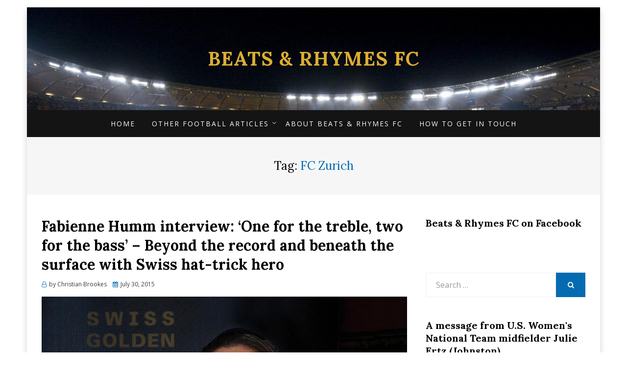

--- FILE ---
content_type: text/html; charset=UTF-8
request_url: http://beatsandrhymesfc.com/tag/fc-zurich/
body_size: 18201
content:
<!DOCTYPE html>
<html lang="en-US">
<head>
<meta charset="UTF-8">
<meta name="viewport" content="width=device-width, initial-scale=1.0">
<link rel="profile" href="http://gmpg.org/xfn/11">
<link rel="pingback" href="http://beatsandrhymesfc.com/xmlrpc.php" />

<title>FC Zurich &#8211; Beats &amp; Rhymes FC</title>
<style>
#wpadminbar #wp-admin-bar-wccp_free_top_button .ab-icon:before {
	content: "\f160";
	color: #02CA02;
	top: 3px;
}
#wpadminbar #wp-admin-bar-wccp_free_top_button .ab-icon {
	transform: rotate(45deg);
}
</style>
<meta name='robots' content='max-image-preview:large' />
<link rel='dns-prefetch' href='//code.jquery.com' />
<link rel='dns-prefetch' href='//fonts.googleapis.com' />
<link rel="alternate" type="application/rss+xml" title="Beats &amp; Rhymes FC &raquo; Feed" href="http://beatsandrhymesfc.com/feed/" />
<link rel="alternate" type="application/rss+xml" title="Beats &amp; Rhymes FC &raquo; Comments Feed" href="http://beatsandrhymesfc.com/comments/feed/" />
<link rel="alternate" type="application/rss+xml" title="Beats &amp; Rhymes FC &raquo; FC Zurich Tag Feed" href="http://beatsandrhymesfc.com/tag/fc-zurich/feed/" />
<style id='wp-img-auto-sizes-contain-inline-css' type='text/css'>
img:is([sizes=auto i],[sizes^="auto," i]){contain-intrinsic-size:3000px 1500px}
/*# sourceURL=wp-img-auto-sizes-contain-inline-css */
</style>
<style id='wp-emoji-styles-inline-css' type='text/css'>

	img.wp-smiley, img.emoji {
		display: inline !important;
		border: none !important;
		box-shadow: none !important;
		height: 1em !important;
		width: 1em !important;
		margin: 0 0.07em !important;
		vertical-align: -0.1em !important;
		background: none !important;
		padding: 0 !important;
	}
/*# sourceURL=wp-emoji-styles-inline-css */
</style>
<style id='wp-block-library-inline-css' type='text/css'>
:root{--wp-block-synced-color:#7a00df;--wp-block-synced-color--rgb:122,0,223;--wp-bound-block-color:var(--wp-block-synced-color);--wp-editor-canvas-background:#ddd;--wp-admin-theme-color:#007cba;--wp-admin-theme-color--rgb:0,124,186;--wp-admin-theme-color-darker-10:#006ba1;--wp-admin-theme-color-darker-10--rgb:0,107,160.5;--wp-admin-theme-color-darker-20:#005a87;--wp-admin-theme-color-darker-20--rgb:0,90,135;--wp-admin-border-width-focus:2px}@media (min-resolution:192dpi){:root{--wp-admin-border-width-focus:1.5px}}.wp-element-button{cursor:pointer}:root .has-very-light-gray-background-color{background-color:#eee}:root .has-very-dark-gray-background-color{background-color:#313131}:root .has-very-light-gray-color{color:#eee}:root .has-very-dark-gray-color{color:#313131}:root .has-vivid-green-cyan-to-vivid-cyan-blue-gradient-background{background:linear-gradient(135deg,#00d084,#0693e3)}:root .has-purple-crush-gradient-background{background:linear-gradient(135deg,#34e2e4,#4721fb 50%,#ab1dfe)}:root .has-hazy-dawn-gradient-background{background:linear-gradient(135deg,#faaca8,#dad0ec)}:root .has-subdued-olive-gradient-background{background:linear-gradient(135deg,#fafae1,#67a671)}:root .has-atomic-cream-gradient-background{background:linear-gradient(135deg,#fdd79a,#004a59)}:root .has-nightshade-gradient-background{background:linear-gradient(135deg,#330968,#31cdcf)}:root .has-midnight-gradient-background{background:linear-gradient(135deg,#020381,#2874fc)}:root{--wp--preset--font-size--normal:16px;--wp--preset--font-size--huge:42px}.has-regular-font-size{font-size:1em}.has-larger-font-size{font-size:2.625em}.has-normal-font-size{font-size:var(--wp--preset--font-size--normal)}.has-huge-font-size{font-size:var(--wp--preset--font-size--huge)}.has-text-align-center{text-align:center}.has-text-align-left{text-align:left}.has-text-align-right{text-align:right}.has-fit-text{white-space:nowrap!important}#end-resizable-editor-section{display:none}.aligncenter{clear:both}.items-justified-left{justify-content:flex-start}.items-justified-center{justify-content:center}.items-justified-right{justify-content:flex-end}.items-justified-space-between{justify-content:space-between}.screen-reader-text{border:0;clip-path:inset(50%);height:1px;margin:-1px;overflow:hidden;padding:0;position:absolute;width:1px;word-wrap:normal!important}.screen-reader-text:focus{background-color:#ddd;clip-path:none;color:#444;display:block;font-size:1em;height:auto;left:5px;line-height:normal;padding:15px 23px 14px;text-decoration:none;top:5px;width:auto;z-index:100000}html :where(.has-border-color){border-style:solid}html :where([style*=border-top-color]){border-top-style:solid}html :where([style*=border-right-color]){border-right-style:solid}html :where([style*=border-bottom-color]){border-bottom-style:solid}html :where([style*=border-left-color]){border-left-style:solid}html :where([style*=border-width]){border-style:solid}html :where([style*=border-top-width]){border-top-style:solid}html :where([style*=border-right-width]){border-right-style:solid}html :where([style*=border-bottom-width]){border-bottom-style:solid}html :where([style*=border-left-width]){border-left-style:solid}html :where(img[class*=wp-image-]){height:auto;max-width:100%}:where(figure){margin:0 0 1em}html :where(.is-position-sticky){--wp-admin--admin-bar--position-offset:var(--wp-admin--admin-bar--height,0px)}@media screen and (max-width:600px){html :where(.is-position-sticky){--wp-admin--admin-bar--position-offset:0px}}

/*# sourceURL=wp-block-library-inline-css */
</style><style id='global-styles-inline-css' type='text/css'>
:root{--wp--preset--aspect-ratio--square: 1;--wp--preset--aspect-ratio--4-3: 4/3;--wp--preset--aspect-ratio--3-4: 3/4;--wp--preset--aspect-ratio--3-2: 3/2;--wp--preset--aspect-ratio--2-3: 2/3;--wp--preset--aspect-ratio--16-9: 16/9;--wp--preset--aspect-ratio--9-16: 9/16;--wp--preset--color--black: #000000;--wp--preset--color--cyan-bluish-gray: #abb8c3;--wp--preset--color--white: #ffffff;--wp--preset--color--pale-pink: #f78da7;--wp--preset--color--vivid-red: #cf2e2e;--wp--preset--color--luminous-vivid-orange: #ff6900;--wp--preset--color--luminous-vivid-amber: #fcb900;--wp--preset--color--light-green-cyan: #7bdcb5;--wp--preset--color--vivid-green-cyan: #00d084;--wp--preset--color--pale-cyan-blue: #8ed1fc;--wp--preset--color--vivid-cyan-blue: #0693e3;--wp--preset--color--vivid-purple: #9b51e0;--wp--preset--gradient--vivid-cyan-blue-to-vivid-purple: linear-gradient(135deg,rgb(6,147,227) 0%,rgb(155,81,224) 100%);--wp--preset--gradient--light-green-cyan-to-vivid-green-cyan: linear-gradient(135deg,rgb(122,220,180) 0%,rgb(0,208,130) 100%);--wp--preset--gradient--luminous-vivid-amber-to-luminous-vivid-orange: linear-gradient(135deg,rgb(252,185,0) 0%,rgb(255,105,0) 100%);--wp--preset--gradient--luminous-vivid-orange-to-vivid-red: linear-gradient(135deg,rgb(255,105,0) 0%,rgb(207,46,46) 100%);--wp--preset--gradient--very-light-gray-to-cyan-bluish-gray: linear-gradient(135deg,rgb(238,238,238) 0%,rgb(169,184,195) 100%);--wp--preset--gradient--cool-to-warm-spectrum: linear-gradient(135deg,rgb(74,234,220) 0%,rgb(151,120,209) 20%,rgb(207,42,186) 40%,rgb(238,44,130) 60%,rgb(251,105,98) 80%,rgb(254,248,76) 100%);--wp--preset--gradient--blush-light-purple: linear-gradient(135deg,rgb(255,206,236) 0%,rgb(152,150,240) 100%);--wp--preset--gradient--blush-bordeaux: linear-gradient(135deg,rgb(254,205,165) 0%,rgb(254,45,45) 50%,rgb(107,0,62) 100%);--wp--preset--gradient--luminous-dusk: linear-gradient(135deg,rgb(255,203,112) 0%,rgb(199,81,192) 50%,rgb(65,88,208) 100%);--wp--preset--gradient--pale-ocean: linear-gradient(135deg,rgb(255,245,203) 0%,rgb(182,227,212) 50%,rgb(51,167,181) 100%);--wp--preset--gradient--electric-grass: linear-gradient(135deg,rgb(202,248,128) 0%,rgb(113,206,126) 100%);--wp--preset--gradient--midnight: linear-gradient(135deg,rgb(2,3,129) 0%,rgb(40,116,252) 100%);--wp--preset--font-size--small: 13px;--wp--preset--font-size--medium: 20px;--wp--preset--font-size--large: 36px;--wp--preset--font-size--x-large: 42px;--wp--preset--spacing--20: 0.44rem;--wp--preset--spacing--30: 0.67rem;--wp--preset--spacing--40: 1rem;--wp--preset--spacing--50: 1.5rem;--wp--preset--spacing--60: 2.25rem;--wp--preset--spacing--70: 3.38rem;--wp--preset--spacing--80: 5.06rem;--wp--preset--shadow--natural: 6px 6px 9px rgba(0, 0, 0, 0.2);--wp--preset--shadow--deep: 12px 12px 50px rgba(0, 0, 0, 0.4);--wp--preset--shadow--sharp: 6px 6px 0px rgba(0, 0, 0, 0.2);--wp--preset--shadow--outlined: 6px 6px 0px -3px rgb(255, 255, 255), 6px 6px rgb(0, 0, 0);--wp--preset--shadow--crisp: 6px 6px 0px rgb(0, 0, 0);}:where(.is-layout-flex){gap: 0.5em;}:where(.is-layout-grid){gap: 0.5em;}body .is-layout-flex{display: flex;}.is-layout-flex{flex-wrap: wrap;align-items: center;}.is-layout-flex > :is(*, div){margin: 0;}body .is-layout-grid{display: grid;}.is-layout-grid > :is(*, div){margin: 0;}:where(.wp-block-columns.is-layout-flex){gap: 2em;}:where(.wp-block-columns.is-layout-grid){gap: 2em;}:where(.wp-block-post-template.is-layout-flex){gap: 1.25em;}:where(.wp-block-post-template.is-layout-grid){gap: 1.25em;}.has-black-color{color: var(--wp--preset--color--black) !important;}.has-cyan-bluish-gray-color{color: var(--wp--preset--color--cyan-bluish-gray) !important;}.has-white-color{color: var(--wp--preset--color--white) !important;}.has-pale-pink-color{color: var(--wp--preset--color--pale-pink) !important;}.has-vivid-red-color{color: var(--wp--preset--color--vivid-red) !important;}.has-luminous-vivid-orange-color{color: var(--wp--preset--color--luminous-vivid-orange) !important;}.has-luminous-vivid-amber-color{color: var(--wp--preset--color--luminous-vivid-amber) !important;}.has-light-green-cyan-color{color: var(--wp--preset--color--light-green-cyan) !important;}.has-vivid-green-cyan-color{color: var(--wp--preset--color--vivid-green-cyan) !important;}.has-pale-cyan-blue-color{color: var(--wp--preset--color--pale-cyan-blue) !important;}.has-vivid-cyan-blue-color{color: var(--wp--preset--color--vivid-cyan-blue) !important;}.has-vivid-purple-color{color: var(--wp--preset--color--vivid-purple) !important;}.has-black-background-color{background-color: var(--wp--preset--color--black) !important;}.has-cyan-bluish-gray-background-color{background-color: var(--wp--preset--color--cyan-bluish-gray) !important;}.has-white-background-color{background-color: var(--wp--preset--color--white) !important;}.has-pale-pink-background-color{background-color: var(--wp--preset--color--pale-pink) !important;}.has-vivid-red-background-color{background-color: var(--wp--preset--color--vivid-red) !important;}.has-luminous-vivid-orange-background-color{background-color: var(--wp--preset--color--luminous-vivid-orange) !important;}.has-luminous-vivid-amber-background-color{background-color: var(--wp--preset--color--luminous-vivid-amber) !important;}.has-light-green-cyan-background-color{background-color: var(--wp--preset--color--light-green-cyan) !important;}.has-vivid-green-cyan-background-color{background-color: var(--wp--preset--color--vivid-green-cyan) !important;}.has-pale-cyan-blue-background-color{background-color: var(--wp--preset--color--pale-cyan-blue) !important;}.has-vivid-cyan-blue-background-color{background-color: var(--wp--preset--color--vivid-cyan-blue) !important;}.has-vivid-purple-background-color{background-color: var(--wp--preset--color--vivid-purple) !important;}.has-black-border-color{border-color: var(--wp--preset--color--black) !important;}.has-cyan-bluish-gray-border-color{border-color: var(--wp--preset--color--cyan-bluish-gray) !important;}.has-white-border-color{border-color: var(--wp--preset--color--white) !important;}.has-pale-pink-border-color{border-color: var(--wp--preset--color--pale-pink) !important;}.has-vivid-red-border-color{border-color: var(--wp--preset--color--vivid-red) !important;}.has-luminous-vivid-orange-border-color{border-color: var(--wp--preset--color--luminous-vivid-orange) !important;}.has-luminous-vivid-amber-border-color{border-color: var(--wp--preset--color--luminous-vivid-amber) !important;}.has-light-green-cyan-border-color{border-color: var(--wp--preset--color--light-green-cyan) !important;}.has-vivid-green-cyan-border-color{border-color: var(--wp--preset--color--vivid-green-cyan) !important;}.has-pale-cyan-blue-border-color{border-color: var(--wp--preset--color--pale-cyan-blue) !important;}.has-vivid-cyan-blue-border-color{border-color: var(--wp--preset--color--vivid-cyan-blue) !important;}.has-vivid-purple-border-color{border-color: var(--wp--preset--color--vivid-purple) !important;}.has-vivid-cyan-blue-to-vivid-purple-gradient-background{background: var(--wp--preset--gradient--vivid-cyan-blue-to-vivid-purple) !important;}.has-light-green-cyan-to-vivid-green-cyan-gradient-background{background: var(--wp--preset--gradient--light-green-cyan-to-vivid-green-cyan) !important;}.has-luminous-vivid-amber-to-luminous-vivid-orange-gradient-background{background: var(--wp--preset--gradient--luminous-vivid-amber-to-luminous-vivid-orange) !important;}.has-luminous-vivid-orange-to-vivid-red-gradient-background{background: var(--wp--preset--gradient--luminous-vivid-orange-to-vivid-red) !important;}.has-very-light-gray-to-cyan-bluish-gray-gradient-background{background: var(--wp--preset--gradient--very-light-gray-to-cyan-bluish-gray) !important;}.has-cool-to-warm-spectrum-gradient-background{background: var(--wp--preset--gradient--cool-to-warm-spectrum) !important;}.has-blush-light-purple-gradient-background{background: var(--wp--preset--gradient--blush-light-purple) !important;}.has-blush-bordeaux-gradient-background{background: var(--wp--preset--gradient--blush-bordeaux) !important;}.has-luminous-dusk-gradient-background{background: var(--wp--preset--gradient--luminous-dusk) !important;}.has-pale-ocean-gradient-background{background: var(--wp--preset--gradient--pale-ocean) !important;}.has-electric-grass-gradient-background{background: var(--wp--preset--gradient--electric-grass) !important;}.has-midnight-gradient-background{background: var(--wp--preset--gradient--midnight) !important;}.has-small-font-size{font-size: var(--wp--preset--font-size--small) !important;}.has-medium-font-size{font-size: var(--wp--preset--font-size--medium) !important;}.has-large-font-size{font-size: var(--wp--preset--font-size--large) !important;}.has-x-large-font-size{font-size: var(--wp--preset--font-size--x-large) !important;}
/*# sourceURL=global-styles-inline-css */
</style>

<style id='classic-theme-styles-inline-css' type='text/css'>
/*! This file is auto-generated */
.wp-block-button__link{color:#fff;background-color:#32373c;border-radius:9999px;box-shadow:none;text-decoration:none;padding:calc(.667em + 2px) calc(1.333em + 2px);font-size:1.125em}.wp-block-file__button{background:#32373c;color:#fff;text-decoration:none}
/*# sourceURL=/wp-includes/css/classic-themes.min.css */
</style>
<link rel='stylesheet' id='canyon-bootstrap-custom-css' href='http://beatsandrhymesfc.com/wp-content/themes/canyon/css/bootstrap-custom.css?ver=6.9' type='text/css' media='all' />
<link rel='stylesheet' id='font-awesome-css' href='http://beatsandrhymesfc.com/wp-content/themes/canyon/css/font-awesome.css?ver=6.9' type='text/css' media='all' />
<link rel='stylesheet' id='canyon-fonts-css' href='https://fonts.googleapis.com/css?family=Lora%3A400%2C400i%2C700%2C700i%7COpen+Sans%3A400%2C400i%2C700%2C700i&#038;subset=latin%2Clatin-ext' type='text/css' media='all' />
<link rel='stylesheet' id='canyon-style-css' href='http://beatsandrhymesfc.com/wp-content/themes/canyon/style.css?ver=6.9' type='text/css' media='all' />
<style id='canyon-style-inline-css' type='text/css'>
.credits-designer{ clip:rect(1px, 1px, 1px, 1px); position:absolute; }
/*# sourceURL=canyon-style-inline-css */
</style>
<link rel='stylesheet' id='mr_social_sharing-css' href='http://beatsandrhymesfc.com/wp-content/plugins/social-sharing-toolkit/style_2.1.2.css?ver=6.9' type='text/css' media='all' />
<script type="text/javascript" src="http://code.jquery.com/jquery-latest.min.js?ver=6.9" id="jquery-js"></script>
<link rel="https://api.w.org/" href="http://beatsandrhymesfc.com/wp-json/" /><link rel="alternate" title="JSON" type="application/json" href="http://beatsandrhymesfc.com/wp-json/wp/v2/tags/412" /><link rel="EditURI" type="application/rsd+xml" title="RSD" href="http://beatsandrhymesfc.com/xmlrpc.php?rsd" />
<meta name="generator" content="WordPress 6.9" />
<script id="wpcp_disable_selection" type="text/javascript">
var image_save_msg='You are not allowed to save images!';
	var no_menu_msg='Context Menu disabled!';
	var smessage = "Content is protected !!";

function disableEnterKey(e)
{
	var elemtype = e.target.tagName;
	
	elemtype = elemtype.toUpperCase();
	
	if (elemtype == "TEXT" || elemtype == "TEXTAREA" || elemtype == "INPUT" || elemtype == "PASSWORD" || elemtype == "SELECT" || elemtype == "OPTION" || elemtype == "EMBED")
	{
		elemtype = 'TEXT';
	}
	
	if (e.ctrlKey){
     var key;
     if(window.event)
          key = window.event.keyCode;     //IE
     else
          key = e.which;     //firefox (97)
    //if (key != 17) alert(key);
     if (elemtype!= 'TEXT' && (key == 97 || key == 65 || key == 67 || key == 99 || key == 88 || key == 120 || key == 26 || key == 85  || key == 86 || key == 83 || key == 43 || key == 73))
     {
		if(wccp_free_iscontenteditable(e)) return true;
		show_wpcp_message('You are not allowed to copy content or view source');
		return false;
     }else
     	return true;
     }
}


/*For contenteditable tags*/
function wccp_free_iscontenteditable(e)
{
	var e = e || window.event; // also there is no e.target property in IE. instead IE uses window.event.srcElement
  	
	var target = e.target || e.srcElement;

	var elemtype = e.target.nodeName;
	
	elemtype = elemtype.toUpperCase();
	
	var iscontenteditable = "false";
		
	if(typeof target.getAttribute!="undefined" ) iscontenteditable = target.getAttribute("contenteditable"); // Return true or false as string
	
	var iscontenteditable2 = false;
	
	if(typeof target.isContentEditable!="undefined" ) iscontenteditable2 = target.isContentEditable; // Return true or false as boolean

	if(target.parentElement.isContentEditable) iscontenteditable2 = true;
	
	if (iscontenteditable == "true" || iscontenteditable2 == true)
	{
		if(typeof target.style!="undefined" ) target.style.cursor = "text";
		
		return true;
	}
}

////////////////////////////////////
function disable_copy(e)
{	
	var e = e || window.event; // also there is no e.target property in IE. instead IE uses window.event.srcElement
	
	var elemtype = e.target.tagName;
	
	elemtype = elemtype.toUpperCase();
	
	if (elemtype == "TEXT" || elemtype == "TEXTAREA" || elemtype == "INPUT" || elemtype == "PASSWORD" || elemtype == "SELECT" || elemtype == "OPTION" || elemtype == "EMBED")
	{
		elemtype = 'TEXT';
	}
	
	if(wccp_free_iscontenteditable(e)) return true;
	
	var isSafari = /Safari/.test(navigator.userAgent) && /Apple Computer/.test(navigator.vendor);
	
	var checker_IMG = '';
	if (elemtype == "IMG" && checker_IMG == 'checked' && e.detail >= 2) {show_wpcp_message(alertMsg_IMG);return false;}
	if (elemtype != "TEXT")
	{
		if (smessage !== "" && e.detail == 2)
			show_wpcp_message(smessage);
		
		if (isSafari)
			return true;
		else
			return false;
	}	
}

//////////////////////////////////////////
function disable_copy_ie()
{
	var e = e || window.event;
	var elemtype = window.event.srcElement.nodeName;
	elemtype = elemtype.toUpperCase();
	if(wccp_free_iscontenteditable(e)) return true;
	if (elemtype == "IMG") {show_wpcp_message(alertMsg_IMG);return false;}
	if (elemtype != "TEXT" && elemtype != "TEXTAREA" && elemtype != "INPUT" && elemtype != "PASSWORD" && elemtype != "SELECT" && elemtype != "OPTION" && elemtype != "EMBED")
	{
		return false;
	}
}	
function reEnable()
{
	return true;
}
document.onkeydown = disableEnterKey;
document.onselectstart = disable_copy_ie;
if(navigator.userAgent.indexOf('MSIE')==-1)
{
	document.onmousedown = disable_copy;
	document.onclick = reEnable;
}
function disableSelection(target)
{
    //For IE This code will work
    if (typeof target.onselectstart!="undefined")
    target.onselectstart = disable_copy_ie;
    
    //For Firefox This code will work
    else if (typeof target.style.MozUserSelect!="undefined")
    {target.style.MozUserSelect="none";}
    
    //All other  (ie: Opera) This code will work
    else
    target.onmousedown=function(){return false}
    target.style.cursor = "default";
}
//Calling the JS function directly just after body load
window.onload = function(){disableSelection(document.body);};

//////////////////special for safari Start////////////////
var onlongtouch;
var timer;
var touchduration = 1000; //length of time we want the user to touch before we do something

var elemtype = "";
function touchstart(e) {
	var e = e || window.event;
  // also there is no e.target property in IE.
  // instead IE uses window.event.srcElement
  	var target = e.target || e.srcElement;
	
	elemtype = window.event.srcElement.nodeName;
	
	elemtype = elemtype.toUpperCase();
	
	if(!wccp_pro_is_passive()) e.preventDefault();
	if (!timer) {
		timer = setTimeout(onlongtouch, touchduration);
	}
}

function touchend() {
    //stops short touches from firing the event
    if (timer) {
        clearTimeout(timer);
        timer = null;
    }
	onlongtouch();
}

onlongtouch = function(e) { //this will clear the current selection if anything selected
	
	if (elemtype != "TEXT" && elemtype != "TEXTAREA" && elemtype != "INPUT" && elemtype != "PASSWORD" && elemtype != "SELECT" && elemtype != "EMBED" && elemtype != "OPTION")	
	{
		if (window.getSelection) {
			if (window.getSelection().empty) {  // Chrome
			window.getSelection().empty();
			} else if (window.getSelection().removeAllRanges) {  // Firefox
			window.getSelection().removeAllRanges();
			}
		} else if (document.selection) {  // IE?
			document.selection.empty();
		}
		return false;
	}
};

document.addEventListener("DOMContentLoaded", function(event) { 
    window.addEventListener("touchstart", touchstart, false);
    window.addEventListener("touchend", touchend, false);
});

function wccp_pro_is_passive() {

  var cold = false,
  hike = function() {};

  try {
	  const object1 = {};
  var aid = Object.defineProperty(object1, 'passive', {
  get() {cold = true}
  });
  window.addEventListener('test', hike, aid);
  window.removeEventListener('test', hike, aid);
  } catch (e) {}

  return cold;
}
/*special for safari End*/
</script>
<script id="wpcp_disable_Right_Click" type="text/javascript">
document.ondragstart = function() { return false;}
	function nocontext(e) {
	   return false;
	}
	document.oncontextmenu = nocontext;
</script>
<style>
.unselectable
{
-moz-user-select:none;
-webkit-user-select:none;
cursor: default;
}
html
{
-webkit-touch-callout: none;
-webkit-user-select: none;
-khtml-user-select: none;
-moz-user-select: none;
-ms-user-select: none;
user-select: none;
-webkit-tap-highlight-color: rgba(0,0,0,0);
}
</style>
<script id="wpcp_css_disable_selection" type="text/javascript">
var e = document.getElementsByTagName('body')[0];
if(e)
{
	e.setAttribute('unselectable',"on");
}
</script>

		<style type="text/css">
		.site-header {
			background-image: url(http://beatsandrhymesfc.com/wp-content/uploads/2017/12/cropped-5203688754_ab989419e8_b.jpg);
			background-repeat: no-repeat;
			background-position: top center;
			-webkit-background-size: cover;
			   -moz-background-size: cover;
			     -o-background-size: cover;
			        background-size: cover;
		}
	</style>
	
		<style type="text/css">
			.site-title a,
		.site-title a:visited {
			color: #dbae32;
		}
		.site-title a:hover,
		.site-title a:focus,
		.site-title a:active {
			opacity: 0.7;
		}
		.site-description {
			color: #dbae32;
			opacity: 0.7;
		}
		</style>

<style type="text/css" id="custom-background-css">
body.custom-background { background-color: #ffffff; }
</style>
	</head>
<body class="archive tag tag-fc-zurich tag-412 custom-background wp-theme-canyon unselectable hfeed has-site-branding has-custom-header has-box-layout has-right-sidebar">
<div id="page" class="site-wrapper site">

	
<header id="masthead" class="site-header" role="banner">
	<div class="container">
		<div class="row">
			<div class="col">

				<div class="site-header-inside-wrapper">
					<div class="site-branding-wrapper">
						<div class="site-logo-wrapper"></div>
						<div class="site-branding">
															<p class="site-title"><a href="http://beatsandrhymesfc.com/" title="Beats &amp; Rhymes FC" rel="home">Beats &amp; Rhymes FC</a></p>
							
													</div>
					</div><!-- .site-branding-wrapper -->
				</div><!-- .site-header-inside-wrapper -->

			</div><!-- .col -->
		</div><!-- .row -->
	</div><!-- .container -->
</header><!-- #masthead -->

<nav id="site-navigation" class="main-navigation" role="navigation">
	<div class="container">
		<div class="row">
			<div class="col">

				<div class="main-navigation-inside">

					<a class="skip-link screen-reader-text" href="#content">Skip to content</a>
					<div class="toggle-menu-wrapper">
						<a href="#header-menu-responsive" title="Menu" class="toggle-menu-control">
							<span class="toggle-menu-label">Menu</span>
						</a>
					</div>

					<div id="menu-1" class="site-header-menu"><ul class="header-menu sf-menu">
<li ><a href="http://beatsandrhymesfc.com/">Home</a></li><li class="page_item page-item-5377 page_item_has_children"><a href="http://beatsandrhymesfc.com/other-football-articles/">Other football articles</a>
<ul class='children'>
	<li class="page_item page-item-5781"><a href="http://beatsandrhymesfc.com/other-football-articles/its-the-hope-that-thrills-you-wednesdays-reyt-escape-is-up-and-running/">It’s the hope that thrills you – Wednesday’s Reyt Escape is up and running</a></li>
	<li class="page_item page-item-5383"><a href="http://beatsandrhymesfc.com/other-football-articles/the-way-we-were-five-years-and-out-for-forestieris-sheffield-wednesday-marriage/">The way we were – Five years and out for Forestieri’s Sheffield Wednesday marriage</a></li>
</ul>
</li>
<li class="page_item page-item-1444"><a href="http://beatsandrhymesfc.com/the-idea-behind-beats-rhymes-fc/">About Beats &#038; Rhymes FC</a></li>
<li class="page_item page-item-1449"><a href="http://beatsandrhymesfc.com/how-to-get-in-touch-interact-and-keep-updated/">How to get in touch</a></li>
</ul></div>

				</div><!-- .main-navigation-inside -->

			</div><!-- .col -->
		</div><!-- .row -->
	</div><!-- .container -->
</nav><!-- .main-navigation -->

	<div id="content" class="site-content">

	<div class="page-header-wrapper">
		<div class="container">

			<div class="row">
				<div class="col">

					<header class="page-header">
						<h1 class="page-title">Tag: <span>FC Zurich</span></h1>					</header><!-- .page-header -->

				</div><!-- .col -->
			</div><!-- .row -->

		</div><!-- .container -->
	</div><!-- .page-header-wrapper -->

	<div class="site-content-inside">
		<div class="container">
			<div class="row">

				<section id="primary" class="content-area col-16 col-sm-16 col-md-16 col-lg-10 col-xl-11 col-xxl-11">
					<main id="main" class="site-main" role="main">

					
						<div id="post-wrapper" class="post-wrapper post-wrapper-archive">
												
							
<div class="post-wrapper-hentry">
	<article id="post-3824" class="post-3824 post type-post status-publish format-standard has-post-thumbnail hentry category-interviews tag-fabienne-humm tag-fc-zurich tag-football-and-music tag-switzerland-womens-football-team">
		<div class="post-content-wrapper post-content-wrapper-archive">

			<div class="entry-header-wrapper">
				<header class="entry-header">
					<h1 class="entry-title"><a href="http://beatsandrhymesfc.com/fabienne-humm-interview-one-for-the-treble-two-for-the-bass-beyond-the-record-and-beneath-the-surface-with-swiss-hat-trick-hero/" rel="bookmark">Fabienne Humm interview: ‘One for the treble, two for the bass&#8217; – Beyond the record and beneath the surface with Swiss hat-trick hero</a></h1>				</header><!-- .entry-header -->

								<div class="entry-meta entry-meta-header-after">
					<span class="byline entry-meta-icon">by <span class="author vcard"><a class="entry-author-link url fn n" href="http://beatsandrhymesfc.com/author/chrisbrookes90/" rel="author"><span class="entry-author-name">Christian Brookes</span></a></span></span><span class="posted-on entry-meta-icon"><span class="screen-reader-text">Posted on</span><a href="http://beatsandrhymesfc.com/fabienne-humm-interview-one-for-the-treble-two-for-the-bass-beyond-the-record-and-beneath-the-surface-with-swiss-hat-trick-hero/" rel="bookmark"><time class="entry-date published" datetime="2015-07-30T07:00:58+01:00">July 30, 2015</time><time class="updated" datetime="2018-02-03T23:34:31+00:00">February 3, 2018</time></a></span>				</div><!-- .entry-meta -->
							</div><!-- .entry-header-wrapper -->

			<div class="entry-image-wrapper"><figure class="post-thumbnail"><a href="http://beatsandrhymesfc.com/fabienne-humm-interview-one-for-the-treble-two-for-the-bass-beyond-the-record-and-beneath-the-surface-with-swiss-hat-trick-hero/"><img width="746" height="499" src="http://beatsandrhymesfc.com/wp-content/uploads/2015/07/Winner-Swiss-Golden-Player-Award.jpg" class="img-featured img-responsive wp-post-image" alt="" decoding="async" fetchpriority="high" srcset="http://beatsandrhymesfc.com/wp-content/uploads/2015/07/Winner-Swiss-Golden-Player-Award.jpg 746w, http://beatsandrhymesfc.com/wp-content/uploads/2015/07/Winner-Swiss-Golden-Player-Award-300x201.jpg 300w" sizes="(max-width: 746px) 100vw, 746px" /></a></figure></div>
			<div class="entry-data-wrapper">
								<div class="entry-summary">
					<p>A small segment of the FIFA World Cup history book was rewritten by Switzerland’s Fabienne Humm this year as she hit the fastest hat-trick ever scored in the tournament, and as the FC Zürich captain uncovers some of the hidden&hellip;</p>

				<div class="mr_social_sharing_wrapper">
				<!-- Social Sharing Toolkit v2.2 --><span class="mr_social_sharing"><span style="display: inline-block; width: 51px; height: 21px; overflow: hidden;"><div class="fb-like" data-href="http://beatsandrhymesfc.com/fabienne-humm-interview-one-for-the-treble-two-for-the-bass-beyond-the-record-and-beneath-the-surface-with-swiss-hat-trick-hero/" data-send="false" data-width="51" data-show-faces="false"></div></span></span><span class="mr_social_sharing"><fb:share-button type="button" href="http://beatsandrhymesfc.com/fabienne-humm-interview-one-for-the-treble-two-for-the-bass-beyond-the-record-and-beneath-the-surface-with-swiss-hat-trick-hero/"></fb:share-button></span><span class="mr_social_sharing"><a href="https://twitter.com/share" class="twitter-share-button" data-count="none" data-url="http://beatsandrhymesfc.com/fabienne-humm-interview-one-for-the-treble-two-for-the-bass-beyond-the-record-and-beneath-the-surface-with-swiss-hat-trick-hero/" data-via="chris_brookes" data-text="Fabienne Humm interview: ‘One for the treble, two for the bass’ – Beyond the record and beneath the surface with Swiss hat-trick hero"></a></span><span class="mr_social_sharing"><a rel="nofollow" class="linksalpha_button linksalpha_link" href="//www.linksalpha.com/social/mobile" data-url="http://beatsandrhymesfc.com/fabienne-humm-interview-one-for-the-treble-two-for-the-bass-beyond-the-record-and-beneath-the-surface-with-swiss-hat-trick-hero/" data-text="Fabienne Humm interview: ‘One for the treble, two for the bass’ – Beyond the record and beneath the surface with Swiss hat-trick hero" data-desc="Photo: Peter Ganser A small segment of the FIFA World Cup history book was rewritten by Switzerland’s Fabienne Humm this year as she hit the fastest hat-trick ever scored in the tournament, and as the FC Zürich captain uncovers some of the hidden edges to the national team and to her own story," data-image="http://beatsandrhymesfc.com/wp-content/uploads/2015/07/Winner-Swiss-Golden-Player-Award-150x150.jpg" data-button="">
					<img decoding="async" src="//www.linksalpha.com/images/social_share_button.png" alt="Share" class="linksalpha_image" />
					</a><script type="text/javascript" src="//www.linksalpha.com/scripts/loader_iconbox.js?v=2.4"></script></span></div>				</div><!-- .entry-summary -->
				
				<div class="more-link-wrapper">
					<a href="http://beatsandrhymesfc.com/fabienne-humm-interview-one-for-the-treble-two-for-the-bass-beyond-the-record-and-beneath-the-surface-with-swiss-hat-trick-hero/" class="more-link">Read More</a>
				</div><!-- .more-link-wrapper -->
			</div><!-- .entry-data-wrapper -->

		</div><!-- .post-content-wrapper -->
	</article><!-- #post-## -->
</div><!-- .post-wrapper-hentry -->

						
							
<div class="post-wrapper-hentry">
	<article id="post-1188" class="post-1188 post type-post status-publish format-standard hentry category-interviews tag-bsc-young-boys tag-fc-zurich tag-footballers-and-music tag-scott-sutter tag-swiss-super-league">
		<div class="post-content-wrapper post-content-wrapper-archive">

			<div class="entry-header-wrapper">
				<header class="entry-header">
					<h1 class="entry-title"><a href="http://beatsandrhymesfc.com/scott-sutter-interview-swiss-international-longs-for-the-sweet-sounds-of-home/" rel="bookmark">Scott Sutter interview: Swiss international longs for the sweet sounds of home</a></h1>				</header><!-- .entry-header -->

								<div class="entry-meta entry-meta-header-after">
					<span class="byline entry-meta-icon">by <span class="author vcard"><a class="entry-author-link url fn n" href="http://beatsandrhymesfc.com/author/chrisbrookes90/" rel="author"><span class="entry-author-name">Christian Brookes</span></a></span></span><span class="posted-on entry-meta-icon"><span class="screen-reader-text">Posted on</span><a href="http://beatsandrhymesfc.com/scott-sutter-interview-swiss-international-longs-for-the-sweet-sounds-of-home/" rel="bookmark"><time class="entry-date published" datetime="2012-04-04T13:07:54+01:00">April 4, 2012</time><time class="updated" datetime="2012-04-04T14:56:28+01:00">April 4, 2012</time></a></span>				</div><!-- .entry-meta -->
							</div><!-- .entry-header-wrapper -->

			
			<div class="entry-data-wrapper">
								<div class="entry-summary">
					<p>Enfield-born Switzerland defender Scott Sutter gained media attention in his homeland when his club BSC Young Boys faced his boyhood team Tottenham Hotspur in last season&#8217;s Champions League and he harbours strong ambitions of a permanent return to England this&hellip;</p>

				<div class="mr_social_sharing_wrapper">
				<!-- Social Sharing Toolkit v2.2 --><span class="mr_social_sharing"><span style="display: inline-block; width: 51px; height: 21px; overflow: hidden;"><div class="fb-like" data-href="http://beatsandrhymesfc.com/scott-sutter-interview-swiss-international-longs-for-the-sweet-sounds-of-home/" data-send="false" data-width="51" data-show-faces="false"></div></span></span><span class="mr_social_sharing"><fb:share-button type="button" href="http://beatsandrhymesfc.com/scott-sutter-interview-swiss-international-longs-for-the-sweet-sounds-of-home/"></fb:share-button></span><span class="mr_social_sharing"><a href="https://twitter.com/share" class="twitter-share-button" data-count="none" data-url="http://beatsandrhymesfc.com/scott-sutter-interview-swiss-international-longs-for-the-sweet-sounds-of-home/" data-via="chris_brookes" data-text="Scott Sutter interview: Swiss international longs for the sweet sounds of home"></a></span><span class="mr_social_sharing"><a rel="nofollow" class="linksalpha_button linksalpha_link" href="//www.linksalpha.com/social/mobile" data-url="http://beatsandrhymesfc.com/scott-sutter-interview-swiss-international-longs-for-the-sweet-sounds-of-home/" data-text="Scott Sutter interview: Swiss international longs for the sweet sounds of home" data-desc="Enfield-born Switzerland defender Scott Sutter gained media attention in his homeland when his club BSC Young Boys faced his boyhood team Tottenham Hotspur in last season's Champions League and he harbours strong ambitions of a permanent return to England this summer. (more…)" data-image="" data-button="">
					<img decoding="async" src="//www.linksalpha.com/images/social_share_button.png" alt="Share" class="linksalpha_image" />
					</a><script type="text/javascript" src="//www.linksalpha.com/scripts/loader_iconbox.js?v=2.4"></script></span></div>				</div><!-- .entry-summary -->
				
				<div class="more-link-wrapper">
					<a href="http://beatsandrhymesfc.com/scott-sutter-interview-swiss-international-longs-for-the-sweet-sounds-of-home/" class="more-link">Read More</a>
				</div><!-- .more-link-wrapper -->
			</div><!-- .entry-data-wrapper -->

		</div><!-- .post-content-wrapper -->
	</article><!-- #post-## -->
</div><!-- .post-wrapper-hentry -->

												</div><!-- .post-wrapper -->

						
					
					</main><!-- #main -->
				</section><!-- #primary -->

				<div id="site-sidebar" class="sidebar-area col-16 col-sm-16 col-md-16 col-lg-6 col-xl-5 col-xxl-5">
	<div id="secondary" class="sidebar widget-area sidebar-widget-area" role="complementary">
		<aside id="facebook_page_plugin_widget-2" class="widget widget_facebook_page_plugin_widget"><h2 class="widget-title">Beats &#038; Rhymes FC on Facebook</h2><div class="cameronjonesweb_facebook_page_plugin" data-version="1.9.2" data-implementation="widget" id="d3vMOhIi7IFqH3L" data-method="sdk"><div id="fb-root"></div><script async defer crossorigin="anonymous" src="https://connect.facebook.net/en_US/sdk.js#xfbml=1&version=v23.0"></script><div class="fb-page" data-href="https://facebook.com/beatsandrhymesfc"  data-width="340" data-max-width="340" data-height="130" data-hide-cover="false" data-show-facepile="false" data-hide-cta="false" data-small-header="false" data-adapt-container-width="true"><div class="fb-xfbml-parse-ignore"><blockquote cite="https://www.facebook.com/beatsandrhymesfc"><a href="https://www.facebook.com/beatsandrhymesfc">https://www.facebook.com/beatsandrhymesfc</a></blockquote></div></div></div></aside><aside id="search-5" class="widget widget_search">
<form role="search" method="get" class="search-form" action="http://beatsandrhymesfc.com/">
	<label>
		<span class="screen-reader-text">Search for:</span>
		<input type="search" class="search-field" placeholder="Search &hellip;" value="" name="s" title="Search for:" />
	</label>
	<button type="submit" class="search-submit"><span class="screen-reader-text">Search</span></button>
</form>
</aside><aside id="videosidebar-6" class="widget videosidebar"><h2 class="widget-title">A message from U.S. Women's National Team midfielder Julie Ertz (Johnston)</h2><iframe width='300' height='300' src='//www.youtube.com/embed/hcCvSceXy3Q?autoplay=0&loop=0&rel=0' frameborder='0' allowfullscreen></iframe></aside><aside id="text-4" class="widget widget_text">			<div class="textwidget"><p>Beginning in 2011, Beats &amp; Rhymes FC features interviews with current and former footballers from around the world, combining their career and personal stories with music talk.</p>
<p>First albums, how bands and artists colourise their lives off the pitch, to the select few who&#8217;ve swapped the stadium for the studio. Players from across the men&#8217;s and women&#8217;s game share their soundtrack, as well as teammate talk, memories and lessons from their life in football.</p>
<p><img loading="lazy" decoding="async" class="alignnone wp-image-4732" src="http://beatsandrhymesfc.com/wp-content/uploads/2017/12/IMG_3125.jpg" alt="" width="234" height="259" srcset="http://beatsandrhymesfc.com/wp-content/uploads/2017/12/IMG_3125.jpg 510w, http://beatsandrhymesfc.com/wp-content/uploads/2017/12/IMG_3125-272x300.jpg 272w" sizes="auto, (max-width: 234px) 100vw, 234px" /></p>
<p><a href="http://twitter.com/chris_brookes">@chris_brookes</a></p>
</div>
		</aside><aside id="videosidebar-5" class="widget videosidebar"><h2 class="widget-title">A message from ex-Germany midfielder Julia Simic</h2><iframe width='250' height='250' src='//www.youtube.com/embed/H1-MAOEghko?autoplay=0&loop=0&rel=0' frameborder='0' allowfullscreen></iframe></aside><aside id="archives-5" class="widget widget_archive"><h2 class="widget-title">Archives</h2>		<label class="screen-reader-text" for="archives-dropdown-5">Archives</label>
		<select id="archives-dropdown-5" name="archive-dropdown">
			
			<option value="">Select Month</option>
				<option value='http://beatsandrhymesfc.com/2025/12/'> December 2025 &nbsp;(2)</option>
	<option value='http://beatsandrhymesfc.com/2025/11/'> November 2025 &nbsp;(1)</option>
	<option value='http://beatsandrhymesfc.com/2025/06/'> June 2025 &nbsp;(1)</option>
	<option value='http://beatsandrhymesfc.com/2025/02/'> February 2025 &nbsp;(1)</option>
	<option value='http://beatsandrhymesfc.com/2024/08/'> August 2024 &nbsp;(1)</option>
	<option value='http://beatsandrhymesfc.com/2024/07/'> July 2024 &nbsp;(2)</option>
	<option value='http://beatsandrhymesfc.com/2024/06/'> June 2024 &nbsp;(1)</option>
	<option value='http://beatsandrhymesfc.com/2024/04/'> April 2024 &nbsp;(1)</option>
	<option value='http://beatsandrhymesfc.com/2024/03/'> March 2024 &nbsp;(1)</option>
	<option value='http://beatsandrhymesfc.com/2024/01/'> January 2024 &nbsp;(2)</option>
	<option value='http://beatsandrhymesfc.com/2023/10/'> October 2023 &nbsp;(3)</option>
	<option value='http://beatsandrhymesfc.com/2023/09/'> September 2023 &nbsp;(1)</option>
	<option value='http://beatsandrhymesfc.com/2023/07/'> July 2023 &nbsp;(5)</option>
	<option value='http://beatsandrhymesfc.com/2023/06/'> June 2023 &nbsp;(1)</option>
	<option value='http://beatsandrhymesfc.com/2023/04/'> April 2023 &nbsp;(1)</option>
	<option value='http://beatsandrhymesfc.com/2023/03/'> March 2023 &nbsp;(1)</option>
	<option value='http://beatsandrhymesfc.com/2023/02/'> February 2023 &nbsp;(2)</option>
	<option value='http://beatsandrhymesfc.com/2023/01/'> January 2023 &nbsp;(1)</option>
	<option value='http://beatsandrhymesfc.com/2022/11/'> November 2022 &nbsp;(1)</option>
	<option value='http://beatsandrhymesfc.com/2022/10/'> October 2022 &nbsp;(1)</option>
	<option value='http://beatsandrhymesfc.com/2022/08/'> August 2022 &nbsp;(1)</option>
	<option value='http://beatsandrhymesfc.com/2022/07/'> July 2022 &nbsp;(2)</option>
	<option value='http://beatsandrhymesfc.com/2022/05/'> May 2022 &nbsp;(2)</option>
	<option value='http://beatsandrhymesfc.com/2022/02/'> February 2022 &nbsp;(2)</option>
	<option value='http://beatsandrhymesfc.com/2021/12/'> December 2021 &nbsp;(4)</option>
	<option value='http://beatsandrhymesfc.com/2021/08/'> August 2021 &nbsp;(1)</option>
	<option value='http://beatsandrhymesfc.com/2021/07/'> July 2021 &nbsp;(1)</option>
	<option value='http://beatsandrhymesfc.com/2021/04/'> April 2021 &nbsp;(1)</option>
	<option value='http://beatsandrhymesfc.com/2021/03/'> March 2021 &nbsp;(1)</option>
	<option value='http://beatsandrhymesfc.com/2021/02/'> February 2021 &nbsp;(1)</option>
	<option value='http://beatsandrhymesfc.com/2020/12/'> December 2020 &nbsp;(2)</option>
	<option value='http://beatsandrhymesfc.com/2020/11/'> November 2020 &nbsp;(1)</option>
	<option value='http://beatsandrhymesfc.com/2020/10/'> October 2020 &nbsp;(2)</option>
	<option value='http://beatsandrhymesfc.com/2020/09/'> September 2020 &nbsp;(1)</option>
	<option value='http://beatsandrhymesfc.com/2020/08/'> August 2020 &nbsp;(3)</option>
	<option value='http://beatsandrhymesfc.com/2020/05/'> May 2020 &nbsp;(2)</option>
	<option value='http://beatsandrhymesfc.com/2020/04/'> April 2020 &nbsp;(1)</option>
	<option value='http://beatsandrhymesfc.com/2020/03/'> March 2020 &nbsp;(2)</option>
	<option value='http://beatsandrhymesfc.com/2020/02/'> February 2020 &nbsp;(2)</option>
	<option value='http://beatsandrhymesfc.com/2020/01/'> January 2020 &nbsp;(1)</option>
	<option value='http://beatsandrhymesfc.com/2019/12/'> December 2019 &nbsp;(2)</option>
	<option value='http://beatsandrhymesfc.com/2019/11/'> November 2019 &nbsp;(3)</option>
	<option value='http://beatsandrhymesfc.com/2019/10/'> October 2019 &nbsp;(1)</option>
	<option value='http://beatsandrhymesfc.com/2019/09/'> September 2019 &nbsp;(2)</option>
	<option value='http://beatsandrhymesfc.com/2019/07/'> July 2019 &nbsp;(3)</option>
	<option value='http://beatsandrhymesfc.com/2019/04/'> April 2019 &nbsp;(3)</option>
	<option value='http://beatsandrhymesfc.com/2019/03/'> March 2019 &nbsp;(3)</option>
	<option value='http://beatsandrhymesfc.com/2019/02/'> February 2019 &nbsp;(2)</option>
	<option value='http://beatsandrhymesfc.com/2019/01/'> January 2019 &nbsp;(1)</option>
	<option value='http://beatsandrhymesfc.com/2018/11/'> November 2018 &nbsp;(3)</option>
	<option value='http://beatsandrhymesfc.com/2018/09/'> September 2018 &nbsp;(2)</option>
	<option value='http://beatsandrhymesfc.com/2018/08/'> August 2018 &nbsp;(2)</option>
	<option value='http://beatsandrhymesfc.com/2018/07/'> July 2018 &nbsp;(1)</option>
	<option value='http://beatsandrhymesfc.com/2018/06/'> June 2018 &nbsp;(2)</option>
	<option value='http://beatsandrhymesfc.com/2018/05/'> May 2018 &nbsp;(1)</option>
	<option value='http://beatsandrhymesfc.com/2018/04/'> April 2018 &nbsp;(1)</option>
	<option value='http://beatsandrhymesfc.com/2018/02/'> February 2018 &nbsp;(2)</option>
	<option value='http://beatsandrhymesfc.com/2017/12/'> December 2017 &nbsp;(2)</option>
	<option value='http://beatsandrhymesfc.com/2017/11/'> November 2017 &nbsp;(1)</option>
	<option value='http://beatsandrhymesfc.com/2017/10/'> October 2017 &nbsp;(1)</option>
	<option value='http://beatsandrhymesfc.com/2017/09/'> September 2017 &nbsp;(2)</option>
	<option value='http://beatsandrhymesfc.com/2017/08/'> August 2017 &nbsp;(2)</option>
	<option value='http://beatsandrhymesfc.com/2017/07/'> July 2017 &nbsp;(3)</option>
	<option value='http://beatsandrhymesfc.com/2017/06/'> June 2017 &nbsp;(3)</option>
	<option value='http://beatsandrhymesfc.com/2017/05/'> May 2017 &nbsp;(4)</option>
	<option value='http://beatsandrhymesfc.com/2017/04/'> April 2017 &nbsp;(3)</option>
	<option value='http://beatsandrhymesfc.com/2017/03/'> March 2017 &nbsp;(3)</option>
	<option value='http://beatsandrhymesfc.com/2017/02/'> February 2017 &nbsp;(2)</option>
	<option value='http://beatsandrhymesfc.com/2017/01/'> January 2017 &nbsp;(4)</option>
	<option value='http://beatsandrhymesfc.com/2016/12/'> December 2016 &nbsp;(3)</option>
	<option value='http://beatsandrhymesfc.com/2016/11/'> November 2016 &nbsp;(4)</option>
	<option value='http://beatsandrhymesfc.com/2016/10/'> October 2016 &nbsp;(3)</option>
	<option value='http://beatsandrhymesfc.com/2016/09/'> September 2016 &nbsp;(4)</option>
	<option value='http://beatsandrhymesfc.com/2016/08/'> August 2016 &nbsp;(2)</option>
	<option value='http://beatsandrhymesfc.com/2016/07/'> July 2016 &nbsp;(4)</option>
	<option value='http://beatsandrhymesfc.com/2016/06/'> June 2016 &nbsp;(2)</option>
	<option value='http://beatsandrhymesfc.com/2016/05/'> May 2016 &nbsp;(2)</option>
	<option value='http://beatsandrhymesfc.com/2016/04/'> April 2016 &nbsp;(4)</option>
	<option value='http://beatsandrhymesfc.com/2016/03/'> March 2016 &nbsp;(2)</option>
	<option value='http://beatsandrhymesfc.com/2016/02/'> February 2016 &nbsp;(3)</option>
	<option value='http://beatsandrhymesfc.com/2016/01/'> January 2016 &nbsp;(5)</option>
	<option value='http://beatsandrhymesfc.com/2015/12/'> December 2015 &nbsp;(3)</option>
	<option value='http://beatsandrhymesfc.com/2015/11/'> November 2015 &nbsp;(3)</option>
	<option value='http://beatsandrhymesfc.com/2015/10/'> October 2015 &nbsp;(5)</option>
	<option value='http://beatsandrhymesfc.com/2015/09/'> September 2015 &nbsp;(2)</option>
	<option value='http://beatsandrhymesfc.com/2015/08/'> August 2015 &nbsp;(5)</option>
	<option value='http://beatsandrhymesfc.com/2015/07/'> July 2015 &nbsp;(5)</option>
	<option value='http://beatsandrhymesfc.com/2015/06/'> June 2015 &nbsp;(1)</option>
	<option value='http://beatsandrhymesfc.com/2015/05/'> May 2015 &nbsp;(2)</option>
	<option value='http://beatsandrhymesfc.com/2015/04/'> April 2015 &nbsp;(5)</option>
	<option value='http://beatsandrhymesfc.com/2015/03/'> March 2015 &nbsp;(5)</option>
	<option value='http://beatsandrhymesfc.com/2015/02/'> February 2015 &nbsp;(7)</option>
	<option value='http://beatsandrhymesfc.com/2015/01/'> January 2015 &nbsp;(2)</option>
	<option value='http://beatsandrhymesfc.com/2014/12/'> December 2014 &nbsp;(4)</option>
	<option value='http://beatsandrhymesfc.com/2014/11/'> November 2014 &nbsp;(5)</option>
	<option value='http://beatsandrhymesfc.com/2014/10/'> October 2014 &nbsp;(5)</option>
	<option value='http://beatsandrhymesfc.com/2014/09/'> September 2014 &nbsp;(5)</option>
	<option value='http://beatsandrhymesfc.com/2014/08/'> August 2014 &nbsp;(4)</option>
	<option value='http://beatsandrhymesfc.com/2014/07/'> July 2014 &nbsp;(6)</option>
	<option value='http://beatsandrhymesfc.com/2014/06/'> June 2014 &nbsp;(7)</option>
	<option value='http://beatsandrhymesfc.com/2014/05/'> May 2014 &nbsp;(4)</option>
	<option value='http://beatsandrhymesfc.com/2014/04/'> April 2014 &nbsp;(10)</option>
	<option value='http://beatsandrhymesfc.com/2014/03/'> March 2014 &nbsp;(7)</option>
	<option value='http://beatsandrhymesfc.com/2014/02/'> February 2014 &nbsp;(6)</option>
	<option value='http://beatsandrhymesfc.com/2014/01/'> January 2014 &nbsp;(5)</option>
	<option value='http://beatsandrhymesfc.com/2013/12/'> December 2013 &nbsp;(6)</option>
	<option value='http://beatsandrhymesfc.com/2013/11/'> November 2013 &nbsp;(5)</option>
	<option value='http://beatsandrhymesfc.com/2013/10/'> October 2013 &nbsp;(5)</option>
	<option value='http://beatsandrhymesfc.com/2013/09/'> September 2013 &nbsp;(5)</option>
	<option value='http://beatsandrhymesfc.com/2013/08/'> August 2013 &nbsp;(7)</option>
	<option value='http://beatsandrhymesfc.com/2013/07/'> July 2013 &nbsp;(6)</option>
	<option value='http://beatsandrhymesfc.com/2013/06/'> June 2013 &nbsp;(5)</option>
	<option value='http://beatsandrhymesfc.com/2013/05/'> May 2013 &nbsp;(6)</option>
	<option value='http://beatsandrhymesfc.com/2013/04/'> April 2013 &nbsp;(7)</option>
	<option value='http://beatsandrhymesfc.com/2013/03/'> March 2013 &nbsp;(5)</option>
	<option value='http://beatsandrhymesfc.com/2013/02/'> February 2013 &nbsp;(6)</option>
	<option value='http://beatsandrhymesfc.com/2013/01/'> January 2013 &nbsp;(6)</option>
	<option value='http://beatsandrhymesfc.com/2012/12/'> December 2012 &nbsp;(4)</option>
	<option value='http://beatsandrhymesfc.com/2012/11/'> November 2012 &nbsp;(7)</option>
	<option value='http://beatsandrhymesfc.com/2012/10/'> October 2012 &nbsp;(4)</option>
	<option value='http://beatsandrhymesfc.com/2012/09/'> September 2012 &nbsp;(5)</option>
	<option value='http://beatsandrhymesfc.com/2012/08/'> August 2012 &nbsp;(7)</option>
	<option value='http://beatsandrhymesfc.com/2012/07/'> July 2012 &nbsp;(4)</option>
	<option value='http://beatsandrhymesfc.com/2012/06/'> June 2012 &nbsp;(7)</option>
	<option value='http://beatsandrhymesfc.com/2012/05/'> May 2012 &nbsp;(6)</option>
	<option value='http://beatsandrhymesfc.com/2012/04/'> April 2012 &nbsp;(7)</option>
	<option value='http://beatsandrhymesfc.com/2012/03/'> March 2012 &nbsp;(7)</option>
	<option value='http://beatsandrhymesfc.com/2012/02/'> February 2012 &nbsp;(5)</option>
	<option value='http://beatsandrhymesfc.com/2012/01/'> January 2012 &nbsp;(6)</option>
	<option value='http://beatsandrhymesfc.com/2011/12/'> December 2011 &nbsp;(6)</option>
	<option value='http://beatsandrhymesfc.com/2011/11/'> November 2011 &nbsp;(6)</option>
	<option value='http://beatsandrhymesfc.com/2011/10/'> October 2011 &nbsp;(6)</option>
	<option value='http://beatsandrhymesfc.com/2011/09/'> September 2011 &nbsp;(8)</option>
	<option value='http://beatsandrhymesfc.com/2011/08/'> August 2011 &nbsp;(8)</option>
	<option value='http://beatsandrhymesfc.com/2011/07/'> July 2011 &nbsp;(9)</option>
	<option value='http://beatsandrhymesfc.com/2011/06/'> June 2011 &nbsp;(7)</option>
	<option value='http://beatsandrhymesfc.com/2011/03/'> March 2011 &nbsp;(1)</option>

		</select>

			<script type="text/javascript">
/* <![CDATA[ */

( ( dropdownId ) => {
	const dropdown = document.getElementById( dropdownId );
	function onSelectChange() {
		setTimeout( () => {
			if ( 'escape' === dropdown.dataset.lastkey ) {
				return;
			}
			if ( dropdown.value ) {
				document.location.href = dropdown.value;
			}
		}, 250 );
	}
	function onKeyUp( event ) {
		if ( 'Escape' === event.key ) {
			dropdown.dataset.lastkey = 'escape';
		} else {
			delete dropdown.dataset.lastkey;
		}
	}
	function onClick() {
		delete dropdown.dataset.lastkey;
	}
	dropdown.addEventListener( 'keyup', onKeyUp );
	dropdown.addEventListener( 'click', onClick );
	dropdown.addEventListener( 'change', onSelectChange );
})( "archives-dropdown-5" );

//# sourceURL=WP_Widget_Archives%3A%3Awidget
/* ]]> */
</script>
</aside>
		<aside id="recent-posts-5" class="widget widget_recent_entries">
		<h2 class="widget-title">Most recent interviews</h2>
		<ul>
											<li>
					<a href="http://beatsandrhymesfc.com/madison-haley-interview-panic-at-the-disco-brighton-forwards-mayhem-in-the-am/">Madison Haley interview: Panic at the disco – Brighton forward’s mayhem in the AM</a>
									</li>
											<li>
					<a href="http://beatsandrhymesfc.com/stacey-papadopoulos-interview-wee-papas-big-adventure-champion-full-back-and-hibs-true-romance/">Stacey Papadopoulos interview: Wee Papa’s big adventure – Champion full-back and Hibs’ true romance</a>
									</li>
											<li>
					<a href="http://beatsandrhymesfc.com/evelyn-ijeh-interview-shes-in-fashion-is-milan-forward-swedens-flavour-of-the-new-school/">﻿﻿Evelyn Ijeh interview: She’s in fashion – Is Milan forward Sweden’s flavour of the new school?</a>
									</li>
											<li>
					<a href="http://beatsandrhymesfc.com/ann-katrin-berger-interview-hear-the-drummer-get-extra-the-tun/">﻿﻿﻿﻿﻿﻿﻿﻿﻿﻿﻿﻿﻿﻿Ann-Katrin Berger interview: Hear the drummer, get extra – The tune-up of Gotham’s great, gloved crusader</a>
									</li>
											<li>
					<a href="http://beatsandrhymesfc.com/cho-so-hyun-interview-second-city-seoul-sister-birminghams-korean-great-plays-right-on/">Cho So-hyun interview: Second City Seoul sister – Birmingham’s Korean great plays right on</a>
									</li>
											<li>
					<a href="http://beatsandrhymesfc.com/felicitas-rauch-interview-into-the-great-wide-open-germany-international-runs-free-in-courage-country/">Felicitas Rauch interview: Into the great wide open – Germany international runs free in Courage Country</a>
									</li>
											<li>
					<a href="http://beatsandrhymesfc.com/sam-coffey-interview-soul-untucked-out-on-the-porch-with-uswnts-olympic-six/">Sam Coffey interview: Soul untucked – Out on the porch with USWNT’s Olympic six</a>
									</li>
											<li>
					<a href="http://beatsandrhymesfc.com/onyi-echegini-interview-super-falcon-supa-fly-psgs-new-nigerian-star/">Onyi Echegini interview: Super Falcon, Supa Fly – PSG’s new Nigerian star</a>
									</li>
											<li>
					<a href="http://beatsandrhymesfc.com/celin-bizet-interview-rhythm-is-gonna-get-you-spurs-iced-out-norwegian-with-the-cuban-link/">Celin Bizet interview: Rhythm is gonna get you – Spurs’ iced-out Norwegian with the Cuban link</a>
									</li>
											<li>
					<a href="http://beatsandrhymesfc.com/maricarmen-reyes-interview-mari-mentality-tigres-24k-campeona/">Maricarmen Reyes interview: Mari mentality – Tigres’ 24K campeona</a>
									</li>
											<li>
					<a href="http://beatsandrhymesfc.com/lenna-gunning-williams-interview-based-on-a-true-story-young-spurs-sharpshooters-realest-role-yet/">Lenna Gunning-Williams interview: Based on a true story – Young Spurs sharpshooter’s realest role yet</a>
									</li>
											<li>
					<a href="http://beatsandrhymesfc.com/lexi-missimo-interview-generation-lex-texas-sensation-is-next-on-the-bill/">Lexi Missimo interview: Generation Lex – Texas sensation is next on the bill</a>
									</li>
											<li>
					<a href="http://beatsandrhymesfc.com/catalina-perez-interview-de-colombia-al-mundo-bienvenida-a-bremen-for-werders-world-cup-keeper/">Catalina Pérez interview: ¡De Colombia al mundo! – ‘Bienvenida a Bremen’ for Werder’s World Cup keeper</a>
									</li>
											<li>
					<a href="http://beatsandrhymesfc.com/rhiannon-roberts-interview-defender-with-the-dragon-heart-life-and-rhymes-of-betis-welsh-warrior/">Rhiannon Roberts interview: Defender with the dragon heart – Life and rhymes of Betis’ Welsh warrior</a>
									</li>
											<li>
					<a href="http://beatsandrhymesfc.com/ally-schlegel-interview-appetite-for-disruption-the-college-rockout-to-red-star-rising/">Ally Schlegel interview: Appetite for disruption – The college rockout, to Red Star rising</a>
									</li>
											<li>
					<a href="http://beatsandrhymesfc.com/camryn-biegalski-interview-country-heart-in-the-district-spirit-right-sider-two-steppin-out-in-d-c/">Camryn Biegalski interview: Country heart (in The District) – Spirit right-sider two-steppin’ out in D.C.</a>
									</li>
											<li>
					<a href="http://beatsandrhymesfc.com/emina-ekic-interview-true-lou-and-international-racing-attackers-no-place-like-home-tour-goes-global/">Emina Ekić interview: True Lou and international – Racing attacker’s ‘No Place Like Home’ tour goes global</a>
									</li>
											<li>
					<a href="http://beatsandrhymesfc.com/jonna-andersson-interview-blue-was-the-colour-but-the-song-remains-for-sweden-defender/">﻿﻿﻿﻿﻿Jonna Andersson interview: Blue was the colour – But the song remains for Sweden defender</a>
									</li>
											<li>
					<a href="http://beatsandrhymesfc.com/linda-motlhalo-interview-people-get-ready-return-of-south-africas-super-steppers/">Linda Motlhalo interview: People get ready – Return of South Africa’s super-steppers</a>
									</li>
											<li>
					<a href="http://beatsandrhymesfc.com/sophia-braun-interview-13-dream-argentina-defender-all-the-way-to-nz/">Sophia Braun interview: #13 Dream – Argentina defender, all the way to NZ</a>
									</li>
											<li>
					<a href="http://beatsandrhymesfc.com/tuva-hansen-interview-live-and-let-fly-norway-and-bayern-defender-grasps-the-moment/">Tuva Hansen interview: Live and let fly – Norway and Bayern defender grasps the moment</a>
									</li>
											<li>
					<a href="http://beatsandrhymesfc.com/huynh-nhu-interview-brave-nhu-world-vietnams-golden-star/">Huỳnh Như interview: Brave Như World – Vietnam’s Golden Star</a>
									</li>
											<li>
					<a href="http://beatsandrhymesfc.com/danielle-etienne-interview-to-the-ends-of-the-earth-haiti-midfielder-enters-the-stage/">Danielle Etienne interview: To the ends of the Earth – Haiti midfielder enters the stage</a>
									</li>
											<li>
					<a href="http://beatsandrhymesfc.com/onome-ebi-interview-witness-the-slickness-nigeria-captain-and-the-super-falcons-flight-mode/">Onome Ebi interview: Witness the slickness – Nigeria captain and the Super Falcons’ flight mode</a>
									</li>
											<li>
					<a href="http://beatsandrhymesfc.com/quinley-quezada-interview-the-new-style-for-the-summer-here-come-the-filipinas/">Quinley Quezada interview: The new style for the summer – Here come the Filipinas</a>
									</li>
											<li>
					<a href="http://beatsandrhymesfc.com/megan-finnigan-interview-making-of-a-mainstay-everton-defender-holding-it-down-at-the-house-of-blues/">Megan Finnigan interview: Making of a mainstay – Everton defender holding it down at the house of Blues</a>
									</li>
											<li>
					<a href="http://beatsandrhymesfc.com/gyasi-zardes-interview-move-the-crowd-austins-new-number-nine-is-on-the-cut/">Gyasi Zardes interview: Move the crowd – Austin’s new number nine is on the cut</a>
									</li>
					</ul>

		</aside>	</div><!-- .sidebar -->
</div><!-- .col-* columns of main sidebar -->

			</div><!-- .row -->
		</div><!-- .container -->
	</div><!-- .site-content-inside -->


	</div><!-- #content -->

	<footer id="colophon" class="site-footer" role="contentinfo">
		
<div class="site-info">
	<div class="site-info-inside">

		<div class="container">
			<div class="row">
				<div class="col">
					<div class="credits-wrapper">
						<div class="credits credits-blog">2025 &#8211; <a href="http://beatsandrhymesfc.com/">Beats &amp; Rhymes FC</a></div><div class="credits credits-designer">Canyon Theme by <a href="https://designcanyon.com" title="DesignCanyon">DesignCanyon</a> <span>&sdot;</span> Powered by <a href="https://wordpress.org" title="WordPress">WordPress</a></div>					</div><!-- .credits -->
				</div><!-- .col -->
			</div><!-- .row -->
		</div><!-- .container -->

	</div><!-- .site-info-inside -->
</div><!-- .site-info -->
	</footer><!-- #colophon -->

</div><!-- #page .site-wrapper -->

<div class="overlay-effect"></div><!-- .overlay-effect -->

<script type="speculationrules">
{"prefetch":[{"source":"document","where":{"and":[{"href_matches":"/*"},{"not":{"href_matches":["/wp-*.php","/wp-admin/*","/wp-content/uploads/*","/wp-content/*","/wp-content/plugins/*","/wp-content/themes/canyon/*","/*\\?(.+)"]}},{"not":{"selector_matches":"a[rel~=\"nofollow\"]"}},{"not":{"selector_matches":".no-prefetch, .no-prefetch a"}}]},"eagerness":"conservative"}]}
</script>
	<div id="wpcp-error-message" class="msgmsg-box-wpcp hideme"><span>error: </span>Content is protected !!</div>
	<script>
	var timeout_result;
	function show_wpcp_message(smessage)
	{
		if (smessage !== "")
			{
			var smessage_text = '<span>Alert: </span>'+smessage;
			document.getElementById("wpcp-error-message").innerHTML = smessage_text;
			document.getElementById("wpcp-error-message").className = "msgmsg-box-wpcp warning-wpcp showme";
			clearTimeout(timeout_result);
			timeout_result = setTimeout(hide_message, 3000);
			}
	}
	function hide_message()
	{
		document.getElementById("wpcp-error-message").className = "msgmsg-box-wpcp warning-wpcp hideme";
	}
	</script>
		<style>
	@media print {
	body * {display: none !important;}
		body:after {
		content: "You are not allowed to print preview this page, Thank you"; }
	}
	</style>
		<style type="text/css">
	#wpcp-error-message {
	    direction: ltr;
	    text-align: center;
	    transition: opacity 900ms ease 0s;
	    z-index: 99999999;
	}
	.hideme {
    	opacity:0;
    	visibility: hidden;
	}
	.showme {
    	opacity:1;
    	visibility: visible;
	}
	.msgmsg-box-wpcp {
		border:1px solid #f5aca6;
		border-radius: 10px;
		color: #555;
		font-family: Tahoma;
		font-size: 11px;
		margin: 10px;
		padding: 10px 36px;
		position: fixed;
		width: 255px;
		top: 50%;
  		left: 50%;
  		margin-top: -10px;
  		margin-left: -130px;
  		-webkit-box-shadow: 0px 0px 34px 2px rgba(242,191,191,1);
		-moz-box-shadow: 0px 0px 34px 2px rgba(242,191,191,1);
		box-shadow: 0px 0px 34px 2px rgba(242,191,191,1);
	}
	.msgmsg-box-wpcp span {
		font-weight:bold;
		text-transform:uppercase;
	}
		.warning-wpcp {
		background:#ffecec url('http://beatsandrhymesfc.com/wp-content/plugins/wp-content-copy-protector/images/warning.png') no-repeat 10px 50%;
	}
    </style>
<script type="text/javascript" src="http://beatsandrhymesfc.com/wp-content/themes/canyon/js/enquire.js?ver=2.1.2" id="enquire-js"></script>
<script type="text/javascript" src="http://beatsandrhymesfc.com/wp-content/themes/canyon/js/fitvids.js?ver=1.1" id="fitvids-js"></script>
<script type="text/javascript" src="http://beatsandrhymesfc.com/wp-content/themes/canyon/js/hover-intent.js?ver=r7" id="hover-intent-js"></script>
<script type="text/javascript" src="http://beatsandrhymesfc.com/wp-content/themes/canyon/js/superfish.js?ver=1.7.5" id="superfish-js"></script>
<script type="text/javascript" src="http://beatsandrhymesfc.com/wp-content/themes/canyon/js/custom.js?ver=1.0" id="canyon-custom-js"></script>
<script type="text/javascript" src="http://beatsandrhymesfc.com/wp-content/plugins/social-sharing-toolkit/script_2.1.2.js?ver=6.9" id="mr_social_sharing-js"></script>
<script type="text/javascript" src="http://beatsandrhymesfc.com/wp-content/plugins/social-sharing-toolkit/includes/buttons/button.facebook.js?ver=6.9" id="Social_sharing_facebook_root-js"></script>
<script type="text/javascript" src="//connect.facebook.net/en_US/all.js?ver=6.9#xfbml=1&amp;appId=188707654478" id="Social_sharing_facebook_xfbml-js"></script>
<script type="text/javascript" src="https://platform.twitter.com/widgets.js?ver=6.9" id="Social_sharing_twitter-js"></script>
<script type="text/javascript" src="http://beatsandrhymesfc.com/wp-content/plugins/facebook-page-feed-graph-api/js/responsive.min.js?ver=1.9.2" id="facebook-page-plugin-responsive-script-js"></script>
<script id="wp-emoji-settings" type="application/json">
{"baseUrl":"https://s.w.org/images/core/emoji/17.0.2/72x72/","ext":".png","svgUrl":"https://s.w.org/images/core/emoji/17.0.2/svg/","svgExt":".svg","source":{"concatemoji":"http://beatsandrhymesfc.com/wp-includes/js/wp-emoji-release.min.js?ver=6.9"}}
</script>
<script type="module">
/* <![CDATA[ */
/*! This file is auto-generated */
const a=JSON.parse(document.getElementById("wp-emoji-settings").textContent),o=(window._wpemojiSettings=a,"wpEmojiSettingsSupports"),s=["flag","emoji"];function i(e){try{var t={supportTests:e,timestamp:(new Date).valueOf()};sessionStorage.setItem(o,JSON.stringify(t))}catch(e){}}function c(e,t,n){e.clearRect(0,0,e.canvas.width,e.canvas.height),e.fillText(t,0,0);t=new Uint32Array(e.getImageData(0,0,e.canvas.width,e.canvas.height).data);e.clearRect(0,0,e.canvas.width,e.canvas.height),e.fillText(n,0,0);const a=new Uint32Array(e.getImageData(0,0,e.canvas.width,e.canvas.height).data);return t.every((e,t)=>e===a[t])}function p(e,t){e.clearRect(0,0,e.canvas.width,e.canvas.height),e.fillText(t,0,0);var n=e.getImageData(16,16,1,1);for(let e=0;e<n.data.length;e++)if(0!==n.data[e])return!1;return!0}function u(e,t,n,a){switch(t){case"flag":return n(e,"\ud83c\udff3\ufe0f\u200d\u26a7\ufe0f","\ud83c\udff3\ufe0f\u200b\u26a7\ufe0f")?!1:!n(e,"\ud83c\udde8\ud83c\uddf6","\ud83c\udde8\u200b\ud83c\uddf6")&&!n(e,"\ud83c\udff4\udb40\udc67\udb40\udc62\udb40\udc65\udb40\udc6e\udb40\udc67\udb40\udc7f","\ud83c\udff4\u200b\udb40\udc67\u200b\udb40\udc62\u200b\udb40\udc65\u200b\udb40\udc6e\u200b\udb40\udc67\u200b\udb40\udc7f");case"emoji":return!a(e,"\ud83e\u1fac8")}return!1}function f(e,t,n,a){let r;const o=(r="undefined"!=typeof WorkerGlobalScope&&self instanceof WorkerGlobalScope?new OffscreenCanvas(300,150):document.createElement("canvas")).getContext("2d",{willReadFrequently:!0}),s=(o.textBaseline="top",o.font="600 32px Arial",{});return e.forEach(e=>{s[e]=t(o,e,n,a)}),s}function r(e){var t=document.createElement("script");t.src=e,t.defer=!0,document.head.appendChild(t)}a.supports={everything:!0,everythingExceptFlag:!0},new Promise(t=>{let n=function(){try{var e=JSON.parse(sessionStorage.getItem(o));if("object"==typeof e&&"number"==typeof e.timestamp&&(new Date).valueOf()<e.timestamp+604800&&"object"==typeof e.supportTests)return e.supportTests}catch(e){}return null}();if(!n){if("undefined"!=typeof Worker&&"undefined"!=typeof OffscreenCanvas&&"undefined"!=typeof URL&&URL.createObjectURL&&"undefined"!=typeof Blob)try{var e="postMessage("+f.toString()+"("+[JSON.stringify(s),u.toString(),c.toString(),p.toString()].join(",")+"));",a=new Blob([e],{type:"text/javascript"});const r=new Worker(URL.createObjectURL(a),{name:"wpTestEmojiSupports"});return void(r.onmessage=e=>{i(n=e.data),r.terminate(),t(n)})}catch(e){}i(n=f(s,u,c,p))}t(n)}).then(e=>{for(const n in e)a.supports[n]=e[n],a.supports.everything=a.supports.everything&&a.supports[n],"flag"!==n&&(a.supports.everythingExceptFlag=a.supports.everythingExceptFlag&&a.supports[n]);var t;a.supports.everythingExceptFlag=a.supports.everythingExceptFlag&&!a.supports.flag,a.supports.everything||((t=a.source||{}).concatemoji?r(t.concatemoji):t.wpemoji&&t.twemoji&&(r(t.twemoji),r(t.wpemoji)))});
//# sourceURL=http://beatsandrhymesfc.com/wp-includes/js/wp-emoji-loader.min.js
/* ]]> */
</script>
</body>
</html>
